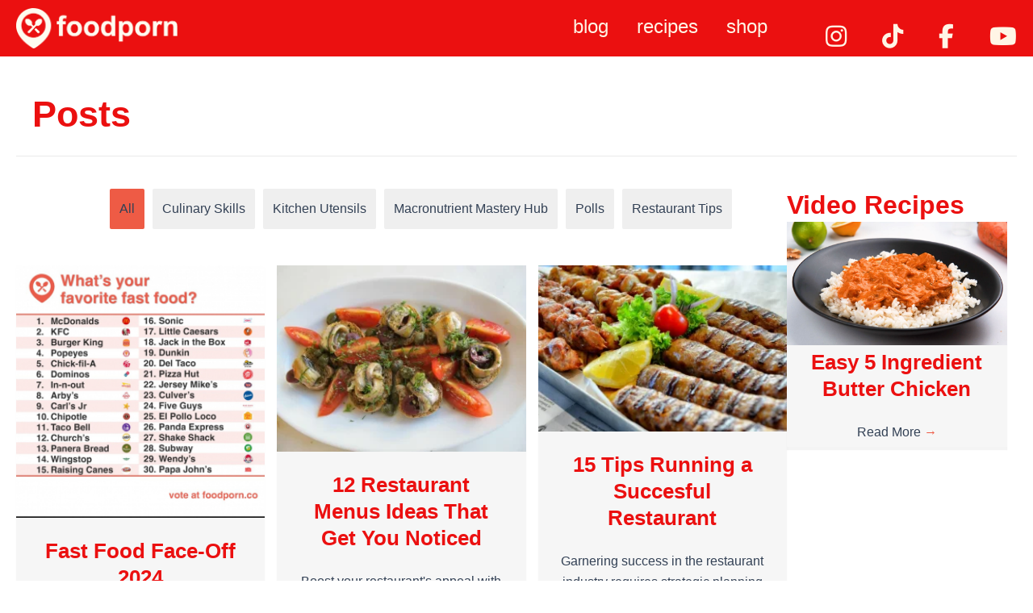

--- FILE ---
content_type: text/css
request_url: https://foodporn.co/wp-content/cache/min/1/wp-content/plugins/foodporn_votes/css/public.css?ver=1753677095
body_size: 331
content:
.simple-vote{max-width:800px;margin:20px auto;font-family:-apple-system,BlinkMacSystemFont,"Segoe UI",Roboto,sans-serif}.simple-vote h3{margin-bottom:20px;padding-bottom:10px;border-bottom:2px solid #eee}.vote-option{margin:15px 0;padding:15px;border:1px solid #ddd;border-radius:4px;background:#fff;transition:background-color 0.2s ease}.vote-option:hover{background:#f9f9f9}.vote-option-content{display:flex;flex-wrap:wrap;gap:15px;margin-bottom:15px}.vote-option-image{flex:0 0 150px}.vote-option-image img{max-width:100%;height:auto;border-radius:4px;display:block}.vote-option-text{flex:1;min-width:200px}.vote-option-description{margin:10px 0;color:#666;line-height:1.4}.vote-controls{display:flex;align-items:center;gap:10px;margin-top:10px}.vote-button{padding:8px 16px;border:none;border-radius:4px;background:#0073aa;color:#fff;cursor:pointer;transition:background-color 0.2s ease}.vote-button:hover:not(:disabled){background:#005177}.vote-button:disabled{background:#ccc;cursor:not-allowed}.vote-count{color:#666;font-size:.9em}.vote-error,.vote-notice{padding:10px;margin:10px 0;border-radius:4px}.vote-error{background:#ffebee;border:1px solid #ffcdd2;color:#c62828}.vote-notice{background:#e3f2fd;border:1px solid #bbdefb;color:#1565c0}.simple-vote.locked .vote-result{margin:20px 0;padding:15px;background:#f8f9fa;border-radius:4px;border:1px solid #e9ecef}.vote-result-content{display:flex;gap:15px;margin-bottom:15px}.result-bar-container{margin-top:10px}.result-label{font-weight:700;margin-bottom:5px}.result-bar-wrapper{background:#e9ecef;border-radius:4px;height:24px;position:relative;overflow:hidden}.result-bar{background:linear-gradient(90deg,#0073aa,#005177);height:100%;border-radius:4px;transition:width 0.5s ease-in-out;min-width:30px;position:relative}.result-percentage{position:absolute;right:8px;top:50%;transform:translateY(-50%);color:#fff;font-size:.9em;font-weight:700}.result-votes{color:#6c757d;font-size:.9em;margin-top:5px}.vote-total{margin-top:20px;padding:15px;background:#e9ecef;border-radius:4px;font-weight:700;text-align:center}@keyframes grow{from{width:0}to{width:var(--final-width)}}.result-bar{animation:grow 1s ease-out forwards}@media (max-width:600px){.vote-option-content{flex-direction:column}.vote-option-image{flex:0 0 auto;width:100%}.vote-controls{flex-direction:column;align-items:flex-start}.vote-result-content{flex-direction:column}.vote-option-image{max-width:100%}}

--- FILE ---
content_type: text/css
request_url: https://foodporn.co/wp-content/themes/foodporn/style.css?ver=2.1.3
body_size: -226
content:
/**
Theme Name: Foodporn Blog
Author: Foodporn
Author URI: https://www.food.porn
Description: Yeah foodporn blog
Version: 2.1.3
License: GNU General Public License v2 or later
License URI: http://www.gnu.org/licenses/gpl-2.0.html
Text Domain: foodporn-blog
Template: astra
*/

--- FILE ---
content_type: text/css
request_url: https://foodporn.co/wp-content/cache/min/1/wp-content/plugins/bb-sticky-column/css/sticky-column.css?ver=1753677095
body_size: -253
content:
[bt-sticky]{z-index:9;position:sticky;position:-webkit-sticky}.fl-col[bt-sticky]{z-index:8}.fl-col-group-nested .fl-col[bt-sticky]{z-index:7}